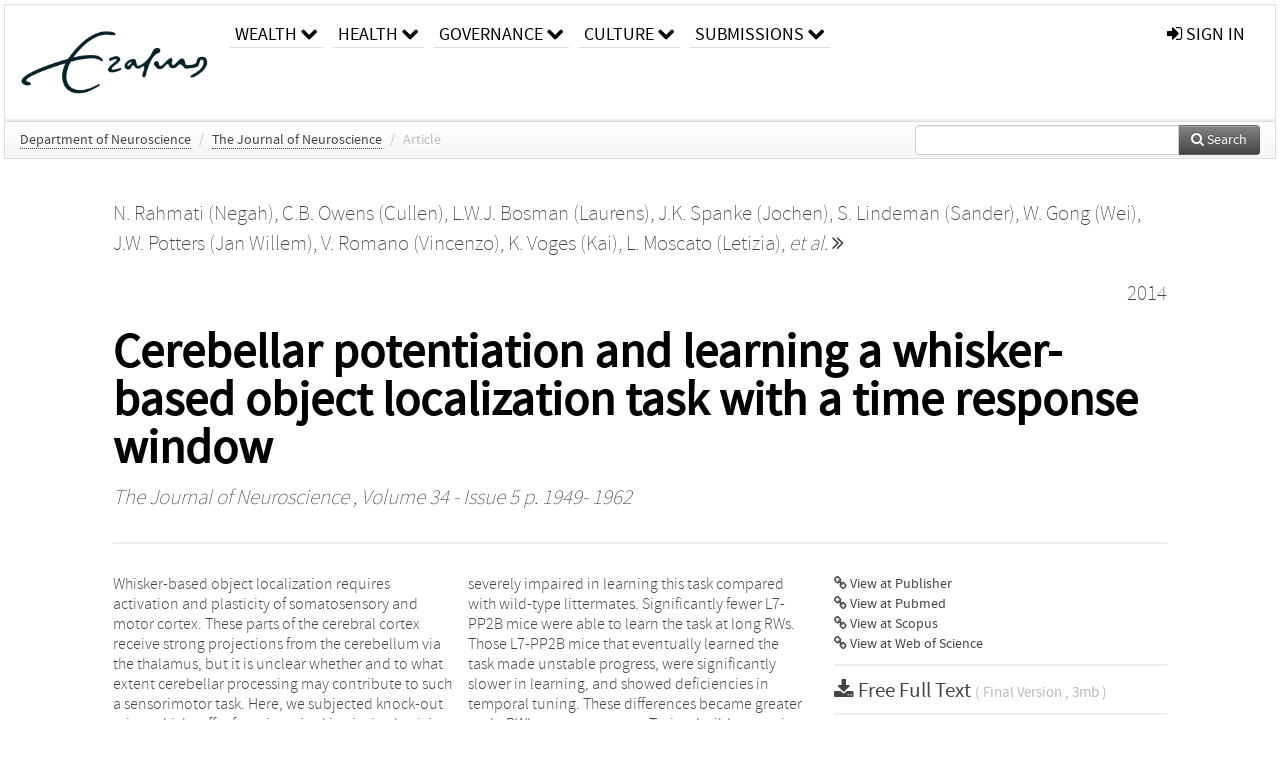

--- FILE ---
content_type: text/html; charset=UTF-8
request_url: https://repub.eur.nl/pub/56537
body_size: 29237
content:
<!DOCTYPE html>
<html lang="en">
    <head>
      <title>
        
  RePub, Erasmus University Repository:
  Cerebellar potentiation and learning a whisker-based object localization task with a time response window

      </title>
      <meta http-equiv="X-UA-Compatible" content="IE=edge"/>
      <meta http-equiv="Content-Type" content="text/html; charset=UTF-8"/>
      <meta name="viewport" content="width=device-width, initial-scale=1.0"/>
      
      <meta name="citation_title" content="Cerebellar potentiation and learning a whisker-based object localization task with a time response window"/>
      <meta name="citation_author" content="Rahmati, Negah"/>
      <meta name="citation_author" content="Owens, Cullen"/>
      <meta name="citation_author" content="Bosman, Laurens"/>
      <meta name="citation_author" content="Spanke, Jochen"/>
      <meta name="citation_author" content="Lindeman, Sander"/>
      <meta name="citation_author" content="Gong, Wei"/>
      <meta name="citation_author" content="Potters, Jan Willem"/>
      <meta name="citation_author" content="Romano, Vincenzo"/>
      <meta name="citation_author" content="Voges, Kai"/>
      <meta name="citation_author" content="Moscato, Letizia"/>
      <meta name="citation_author" content="Koekkoek, Bas"/>
      <meta name="citation_author" content="Negrello, Mario"/>
      <meta name="citation_author" content="de Zeeuw, Chris"/>
      <meta name="citation_date" content="2014/01/01"/>
      <meta name="citation_publication_date" content="2014/01/01"/>
      <meta name="citation_online_date" content="2014/01/01"/>
      <meta name="citation_journal_title" content="The Journal of Neuroscience"/>
      <meta name="citation_volume" content="34"/>
      <meta name="citation_issue" content="5"/>
      <meta name="citation_issn" content="02706474"/>
      <meta name="citation_firstpage" content="1949"/>
      <meta name="citation_lastpage" content="1962"/>
      
      
      
      <meta name="citation_abstract" content="Whisker-based object localization requires activation and plasticity of somatosensory and motor cortex. These parts of the cerebral cortex receive strong projections from the cerebellum via the thalamus, but it is unclear whether and to what extent cerebellar processing may contribute to such a sensorimotor task. Here, we subjected knock-out mice, which suffer from impaired intrinsic plasticity in their Purkinje cells and long-term potentiation at their parallel fiber-to-Purkinje cell synapses (L7-PP2B), to an object localization task with a time response window (RW). Water-deprived animals had to learn to localize an object with their whiskers, and based upon this location they were trained to lick within a particular period (&quot;go&quot; trial) or refrain from licking (&quot;no-go&quot; trial). L7-PP2B mice were not ataxic and showed proper basic motor performance during whisking and licking, but were severely impaired in learning this task compared with wild-type littermates. Significantly fewer L7-PP2B mice were able to learn the task at long RWs. Those L7-PP2B mice that eventually learned the task made unstable progress, were significantly slower in learning, and showed deficiencies in temporal tuning. These differences became greater as theRWbecame narrower. Trained wild-type mice, but not L7-PP2B mice, showed a net increase in simple spikes and complex spikes of their Purkinje cells during the task. We conclude that cerebellar processing, and potentiation in particular, can contribute to learning a whisker-based object localization task when timing is relevant. This study points toward a relevant role of cerebellum- cerebrum interaction in a sophisticated cognitive task requiring strict temporal processing." />
      
      <meta name="citation_doi" content="10.1523/JNEUROSCI.2966-13.2014" />
      
      <meta name="citation_pdf_url" content="https://repub.eur.nl/pub/56537/1949.full.pdf"/>
      <link rel="alternate" type="application/rdf+xml" title="VIVO"
            href="https://repub.eur.nl/pub/56537/rdf"/>

      <link rel="repository"
            href="https://repub.eur.nl/"/>
      <link rel="me"
            href="https://repub.eur.nl/pub/56537/"/>
      <link rel="view"
            href="https://repub.eur.nl/pub/56537"/>
      <link
            rel="shortcut icon"
            type="image/x-icon" href="https://repub.eur.nl/favicon.ico"/>
      
      <link rel="stylesheet" type="text/css" href="/static/css/bundle-1.css"/>
      

      

      <script type="text/javascript" src="/static/js/bundle-1.js"></script>
      
      <!--[if lt IE 9]>
          <script src="/static/js/html5.js"></script>
      <![endif]-->
      <!--[if lt IE 10]>
          <script src="/static/js/jquery.placeholder.js"></script>
          <script type="text/javascript">
          $(document).ready(function(){$('input').placeholder()});
          </script>
      <![endif]-->
      
  

      
    </head>
    <body>
      <div id="wrap">
      <header>
      <div class="navbar" style="margin-bottom:0">
        <div class="navbar-inner">
          <div class="container">
            
            <a class="brand"
               style="padding:10px;width:200px" href="https://repub.eur.nl/">
              <img
                   alt="university website"
                   style="width:100%" src="https://repub.eur.nl/eur_signature.png"/>
            </a>
            <a class="hidden"
               href="https://repub.eur.nl/year">Publications by Year</a>
            <ul class="nav">
              
              <li
                  class="dropdown">
                <a class="dropdown-toggle navlink"
                   data-toggle="dropdown" href="https://repub.eur.nl/#">
                  <span>Wealth</span>
                  <span class="icon-chevron-down" style="line-height:14px"></span>
                </a>
                <ul class="dropdown-menu">
                  <li>
                    <a href="https://repub.eur.nl/org/1">Erasmus Research Institute of Management (ERIM)</a>
                    
                  </li>
                  <li>
                    <a href="https://repub.eur.nl/org/9724">Erasmus School of Economics (ESE)</a>
                    
                  </li>
                  <li>
                    <a href="https://repub.eur.nl/org/9712">Rotterdam School of Management (RSM)</a>
                    
                  </li>
                </ul>
              </li>
              
              
              <li
                  class="dropdown">
                <a class="dropdown-toggle navlink"
                   data-toggle="dropdown" href="https://repub.eur.nl/#">
                  <span>Health</span>
                  <span class="icon-chevron-down" style="line-height:14px"></span>
                </a>
                <ul class="dropdown-menu">
                  <li>
                    <a href="https://repub.eur.nl/org/9755">Erasmus MC: University Medical Center Rotterdam</a>
                    
                  </li>
                  <li>
                    <a href="https://repub.eur.nl/org/9729">Erasmus School of Health Policy &amp; Management (ESHPM)</a>
                    
                  </li>
                </ul>
              </li>
              
              
              <li
                  class="dropdown">
                <a class="dropdown-toggle navlink"
                   data-toggle="dropdown" href="https://repub.eur.nl/#">
                  <span>Governance</span>
                  <span class="icon-chevron-down" style="line-height:14px"></span>
                </a>
                <ul class="dropdown-menu">
                  <li>
                    <a href="https://repub.eur.nl/org/9730">Erasmus School of Law</a>
                    
                  </li>
                  <li>
                    <a href="https://repub.eur.nl/org/9715">Public Administration (FSS)</a>
                    
                  </li>
                  <li>
                    <a href="https://repub.eur.nl/org/9734">Netherlands Institute for Government (NIG)</a>
                    
                  </li>
                  <li>
                    <a href="https://repub.eur.nl/org/9841">Institute for Housing and Urban Development Studies (IHS)</a>
                    
                  </li>
                </ul>
              </li>
              
              
              <li
                  class="dropdown">
                <a class="dropdown-toggle navlink"
                   data-toggle="dropdown" href="https://repub.eur.nl/#">
                  <span>Culture</span>
                  <span class="icon-chevron-down" style="line-height:14px"></span>
                </a>
                <ul class="dropdown-menu">
                  <li>
                    <a href="https://repub.eur.nl/org/9726">Erasmus School of History, Culture and Communication (ESHCC)</a>
                    
                  </li>
                  <li>
                    <a href="https://repub.eur.nl/org/9716">Erasmus School of Social and Behavioural Sciences(ESSB)</a>
                    
                  </li>
                  <li>
                    <a href="https://repub.eur.nl/org/9727">Erasmus School of Philosophy (ESPhil)</a>
                    
                  </li>
                  <li>
                    <a href="https://repub.eur.nl/org/9739">International Institute of Social Studies (ISS)</a>
                    
                  </li>
                </ul>
              </li>
              
              
              <li
                  class="dropdown">
                <a class="dropdown-toggle navlink"
                   data-toggle="dropdown" href="https://repub.eur.nl/#">
                  <span>Submissions</span>
                  <span class="icon-chevron-down" style="line-height:14px"></span>
                </a>
                <ul class="dropdown-menu">
                  <li>
                    <a href="https://repub.eur.nl/submit">Submitting Publications</a>
                    
                  </li>
                </ul>
              </li>
              
              
            </ul>
            <ul class="nav pull-right">
              <li id="fat-menu" class="dropdown">
                
                
                
                
                <a
                   class="dropdown-toggle" href="https://repub.eur.nl/login?next=/pub/56537">
                  <span class="icon-signin"></span> sign in
                </a>
              </li>
            </ul>
          </div>
        </div>
      </div>
      </header>
      <div id="breadcrumb" class="row-fluid">
        <div class="span12">
          
  <ul class="breadcrumb">
    <li>
      <a href="https://repub.eur.nl/org/9852">Department of Neuroscience</a>
      <span class="divider">/</span>
    </li>
    
    
    <li>
      
      <a href="https://repub.eur.nl/col/13260">The Journal of Neuroscience</a>
      <span class="divider">/</span>
    </li>
    
    
    <li class="active">Article</li>
    <li class="pull-right">
      <div
      class="input-append search-box"
      style="margin-top:-5px">
    
    <label for="search-query-box" style="display:none">Search:</label>
    
    <input type="text"
           class="input-large search-input"
           id="search-query-box"
           style="width:250px"
           value=""
           name="query"/>
    <a class="btn btn-primary search-button"
       style="border-bottom:1px solid rgba(0, 0, 0, 0.25)" href="https://repub.eur.nl/search#">
      <span class="icon-search"></span> Search
    </a>
  </div>
    </li>
  </ul>

        </div>
      </div>
      
        <div class="row-fluid">
          <div id="main-left" class="span1">
            
            
          </div>
          <div id="main" class="span10">
            <div id="content">
  <div class="page-header">
    <div class="clearfix">
      <p class="lead author-list pull-left">
        
          <span style="">
    <a href="https://repub.eur.nl/ppl/54529">
      <span>N. Rahmati (Negah)</span></a><span>,
    
    
  </span>
  </span>
        
          <span style="">
    <a href="https://repub.eur.nl/ppl/38877">
      <span>C.B. Owens (Cullen)</span></a><span>,
    
    
  </span>
  </span>
        
          <span style="">
    <a href="https://repub.eur.nl/ppl/22023">
      <span>L.W.J. Bosman (Laurens)</span></a><span>,
    
    
  </span>
  </span>
        
          <span style="">
    <a href="https://repub.eur.nl/ppl/110074">
      <span>J.K. Spanke (Jochen)</span></a><span>,
    
    
  </span>
  </span>
        
          <span style="">
    <a href="https://repub.eur.nl/ppl/110075">
      <span>S. Lindeman (Sander)</span></a><span>,
    
    
  </span>
  </span>
        
          <span style="">
    <a href="https://repub.eur.nl/ppl/54530">
      <span>W. Gong (Wei)</span></a><span>,
    
    
  </span>
  </span>
        
          <span style="">
    <a href="https://repub.eur.nl/ppl/38881">
      <span>J.W. Potters (Jan Willem)</span></a><span>,
    
    
  </span>
  </span>
        
          <span style="">
    <a href="https://repub.eur.nl/ppl/110076">
      <span>V. Romano (Vincenzo)</span></a><span>,
    
    
  </span>
  </span>
        
          <span style="">
    <a href="https://repub.eur.nl/ppl/51516">
      <span>K. Voges (Kai)</span></a><span>,
    
    
  </span>
  </span>
        
          <span style="">
    <a href="https://repub.eur.nl/ppl/110077">
      <span>L. Moscato (Letizia)</span></a><span>,
    
    <a
       href="#"
       onclick="$(this).hide();$(this).closest('.author-list').children('span').show();return false"
       >
      <i>et al.</i> <span class="icon-double-angle-right"></span>
    </a>
  </span>
  </span>
        
          <span style="display:none">
    <a href="https://repub.eur.nl/ppl/8506">
      <span>S.K.E. Koekkoek (Bas)</span></a><span>,
    
    
  </span>
  </span>
        
          <span style="display:none">
    <a href="https://repub.eur.nl/ppl/110078">
      <span>M. Negrello (Mario)</span></a><span>
     and 
    
  </span>
  </span>
        
          <span style="display:none">
    <a href="https://repub.eur.nl/ppl/600">
      <span>C.I. de Zeeuw (Chris)</span></a>
  </span>
        
        <br class="clearfix"/>
        
      </p>
      <p class="lead pub_type pull-right">
        <span>2014</span>
      </p>
    </div>
    
    
      <h1>Cerebellar potentiation and learning a whisker-based object localization task with a time response window</h1>
      
    
    <h2 style="display:none">Publication</h2>
    <h3 style="display:none">Publication</h3>
    
    
    <p class="lead">
      <em>
      <a href="https://repub.eur.nl/col/13260">The Journal of Neuroscience</a>
      
      ,
      Volume 34
      
      
        -
      
      
        Issue 5
      
      
        p. 1949-
        1962
      
      
      </em>
    </p>
    
  </div>
  <div class="row-fluid">
    <div class="span8">
      <!-- abstract text -->
      
      <p class="abstract">Whisker-based object localization requires activation and plasticity of somatosensory and motor cortex. These parts of the cerebral cortex receive strong projections from the cerebellum via the thalamus, but it is unclear whether and to what extent cerebellar processing may contribute to such a sensorimotor task. Here, we subjected knock-out mice, which suffer from impaired intrinsic plasticity in their Purkinje cells and long-term potentiation at their parallel fiber-to-Purkinje cell synapses (L7-PP2B), to an object localization task with a time response window (RW). Water-deprived animals had to learn to localize an object with their whiskers, and based upon this location they were trained to lick within a particular period ("go" trial) or refrain from licking ("no-go" trial). L7-PP2B mice were not ataxic and showed proper basic motor performance during whisking and licking, but were severely impaired in learning this task compared with wild-type littermates. Significantly fewer L7-PP2B mice were able to learn the task at long RWs. Those L7-PP2B mice that eventually learned the task made unstable progress, were significantly slower in learning, and showed deficiencies in temporal tuning. These differences became greater as theRWbecame narrower. Trained wild-type mice, but not L7-PP2B mice, showed a net increase in simple spikes and complex spikes of their Purkinje cells during the task. We conclude that cerebellar processing, and potentiation in particular, can contribute to learning a whisker-based object localization task when timing is relevant. This study points toward a relevant role of cerebellum- cerebrum interaction in a sophisticated cognitive task requiring strict temporal processing.</p>
      <!-- video player -->
      
      <div id="publication-metadata">
          <table class="table">
            <thead>
              <tr><th colspan="2" class="publiation-metadata-header">Additional Metadata</th></tr>
            </thead>
            <tbody>
              <tr>
                <td style="min-width:120px">
		  <span class="publication-metadata-key">Persistent URL</span>
		</td>
                <td>
                  
                        <a href="https://doi.org/10.1523/JNEUROSCI.2966-13.2014">doi.org/10.1523/JNEUROSCI.2966-13.2014</a><span>,</span>
                  
                        <a href="http://hdl.handle.net/1765/56537">hdl.handle.net/1765/56537</a>
                  
                </td>
              </tr>
              <tr>
                <td style="min-width:120px">
		  <span class="publication-metadata-key">Journal</span>
		</td>
                <td>
                  
                        
                          <a href="https://repub.eur.nl/col/13260">The Journal of Neuroscience</a>
                          
                        
                  
                </td>
              </tr>
	      <tr>
		<td class="publication-metadata-key">
		  
		  
		    Organisation
		  
		</td>
		<td>
		  <a href="https://repub.eur.nl/org/9852">Department of Neuroscience</a>
		</td>
	      </tr>
              <tr>
                <td><span class="publication-metadata-key">Citation</span><br/>
                <div class="btn-group dropup" id="citation-menu">
                  <a class="btn dropdown-toggle btn-small"
                     id="citation-menu-button"
                     data-toggle="dropdown"
                     href="#">
                    APA Style
                    <span class="icon-chevron-up"></span>
                  </a>
                  <ul class="dropdown-menu">
                    <li>
                      <a href="#" class="citation-style-pub" data-citation-style="aaa">
                        AAA Style
                      </a>
                    </li>
                    <li>
                      <a href="#" class="citation-style-pub" data-citation-style="apa">
                        APA Style
                      </a>
                    </li>
                    <li>
                      <a href="#" class="citation-style-pub" data-citation-style="cell">
                        Cell Style
                      </a>
                    </li>
                    <li>
                      <a href="#" class="citation-style-pub" data-citation-style="chicago">
                        Chicago Style
                      </a>
                    </li>
                    <li>
                      <a href="#" class="citation-style-pub" data-citation-style="harvard">
                        Harvard Style
                      </a>
                    </li>
                    <li>
                      <a href="#" class="citation-style-pub" data-citation-style="ieee">
                        IEEE Style
                      </a>
                    </li>
                    <li>
                      <a href="#" class="citation-style-pub" data-citation-style="mla">
                        MLA Style
                      </a>
                    </li>
                    <li>
                      <a href="#" class="citation-style-pub" data-citation-style="nature">
                        Nature Style
                      </a>
                    </li>
                    <li>
                      <a href="#" class="citation-style-pub" data-citation-style="vancouver">
                        Vancouver Style
                      </a>
                    </li>
                    <li>
                      <a href="#" class="citation-style-pub" data-citation-style="american-institute-of-physics">
                        American-Institute-of-Physics Style
                      </a>
                    </li>
                    <li>
                      <a href="#" class="citation-style-pub" data-citation-style="council-of-science-editors">
                        Council-of-Science-Editors Style
                      </a>
                    </li>
                    <li class="divider"/>
                    <li>
                      <a href="#" class="citation-format-pub" data-citation-format="bibtex">
                        BibTex Format
                      </a>
                    </li>
                    <li>
                      <a href="#" class="citation-format-pub" data-citation-format="endnote">
                        Endnote Format
                      </a>
                    </li>
                    <li>
                      <a href="#" class="citation-format-pub" data-citation-format="ris">
                        RIS Format
                      </a>
                    </li>
                    <li>
                      <a href="#" class="citation-format-pub" data-citation-format="csl">
                        CSL Format
                      </a>
                    </li>
                    <li>
                      <a href="#" class="citation-format-pub" data-citation-format="dois only">
                        DOIs only Format
                      </a>
                    </li>
                  </ul>
                </div>
                </td>
                <td id="citation-text">
                  <div class="csl-bib-body"><div class="csl-entry">Rahmati, N., Owens, C., Bosman, L., Spanke, J., Lindeman, S., Gong, W., … de Zeeuw, C.  (2014).  Cerebellar potentiation and learning a whisker-based object localization task with a time response window. <em>The Journal of Neuroscience</em>, <em>34</em>(5), 1949–1962. doi:10.1523/JNEUROSCI.2966-13.2014</div></div>
                </td>
              </tr>
            </tbody>
          </table>
      </div>
    </div>
    <div class="span4">
      <ul class="publication-identifiers unstyled">
        <li>
          <a href="https://doi.org/10.1523/JNEUROSCI.2966-13.2014"><span class="icon-link"></span> View at Publisher</a>
        </li>
        <li>
          <a href="http://www.ncbi.nlm.nih.gov/pubmed/24478374">
            <span class="icon-link"></span> View at Pubmed
          </a>
        </li>
        
        
        
        
        <li>
          <a href="http://www.scopus.com/inward/record.url?doi=10.1523/JNEUROSCI.2966-13.2014&amp;partnerID=0">
            <span class="icon-link"></span> View at Scopus
          </a>
        </li>
        <li>
          <a href="http://ws.isiknowledge.com/cps/openurl/service?url_ver=Z39.88-2004&amp;rft_id=info:doi/10.1523/JNEUROSCI.2966-13.2014">
            <span class="icon-link"></span> View at Web of Science
          </a>
        </li>
        
        
        
      </ul>
      <hr style="margin:5px 0px 5px 0px;"/>
      <div class="publication-downloads">
        <legend>
          <a href="https://repub.eur.nl/pub/56537/1949.full.pdf">
            <span class="icon-download-alt"></span>
	    <span class="download-link-text">
              Free
              Full Text
	    </span>
            <small class="download-link-info">
              (
              Final Version
              , 3mb
            )
            </small>
          </a>
        </legend>
        <a href="https://repub.eur.nl/pub/56537/1949.full.pdf">
          <img src="https://repub.eur.nl/pub/56537/cover/thumb_256.jpg" alt="cover" id="primary_asset_cover_img" class="shadow-book"/>
        </a>
        
      </div>
      

      
      
      
      
      <br/>
    </div>
  </div>
</div>
            
          </div>
          <div id="main-right" class="span1">
            
            
          </div>
        </div>
      
      </div>
      <footer class="footer row-fluid">
        <div class="span10 offset1">
          <div class="row-fluid">
            <div class="span3">
              <a href="http://www.eur.nl">
                <img alt="university website" src="https://repub.eur.nl/eur_signature.png"/>
              </a>
              
              
              <ul class="unstyled">
                
              </ul>
              
            </div>
            <div class="span3">
              <ul class="unstyled">
                
              </ul>
            </div>
            <div class="span3">
              <ul class="unstyled">
                <li>
                  <div>
                    <h4>About</h4>
                    <ul class="unstyled" style="margin-left:0">
                      <li>
                        <div class="lead" style="margin:4px">
                          <a href="https://www.eur.nl/en/research/research-matters">
                            
                            Research Matters
                          </a>
                        </div>
                      </li>
                      <li>
                        <div class="lead" style="margin:4px">
                          <a href="https://www.eur.nl/en/campus/university-library/research-support/open-access">
                            
                            Open Access
                          </a>
                        </div>
                      </li>
                      <li>
                        <div class="lead" style="margin:4px">
                          <a href="https://www.eur.nl/disclaimer/privacy-statement">
                            
                            Privacy Statement
                          </a>
                        </div>
                      </li>
                    </ul>
                  </div>
                  
                </li>
              </ul>
            </div>
          </div>

        </div>
            <div class="span1">
            <a href="http://www.artudis.com"
               class="pull-right"
               style="margin: 170px 20px 10px 10px">
               <img src="/static/img/logo/artudis_small.png" width="100" alt="artudis website"/>
            </a>
            </div>
      </footer>
      <div id="modal-workflow-editor"
           class="modal hide fade">
        <div class="modal-header">
          <button type="button"
                  class="close"
                  data-dismiss="modal"
                  aria-hidden="true">&times;</button>
          <h3 id="modal-workflow-header">Workflow</h3>
        </div>
        <div id="modal-workflow-form"></div>
      </div>
      <div id="modal-iframe"
           style="width:800px"
           class="modal hide fade">
        <div class="modal-header">
          <button type="button"
                  class="close"
                  data-dismiss="modal"
                  aria-hidden="true">&times;</button>
          <h3 id="modal-iframe-header">Workflow</h3>
        </div>
        <div>
          <iframe id="modal-iframe-body" src="" style="width:100%;height:500px" frameborder="0" ></iframe>
        </div>
      </div>
      <div id="add-content-modal"
           class="modal hide fade">
        <div class="modal-header">
          <button type="button"
                  class="close"
                  data-dismiss="modal"
                  aria-hidden="true">&times;</button>
          <h3 id="modal-edit-header">Add Content</h3>
        </div>
        <div class="modal-body">
          <div class="btn-group btn-group-vertical"
               style="width:100%;max-height:600px;overflow:auto">
	    
	    <br/>
	    
              <a
		 class="btn btn-large"
		 style="margin:auto;width:300px" href="https://repub.eur.nl/user/add">User</a>
	    
              <a
		 class="btn btn-large"
		 style="margin:auto;width:300px" href="https://repub.eur.nl/pub/add">Publication</a>
	    
              <a
		 class="btn btn-large"
		 style="margin:auto;width:300px" href="https://repub.eur.nl/ppl/add">Person</a>
	    
              <a
		 class="btn btn-large"
		 style="margin:auto;width:300px" href="https://repub.eur.nl/org/add">Organisation</a>
	    
              <a
		 class="btn btn-large"
		 style="margin:auto;width:300px" href="https://repub.eur.nl/col/add">Collection</a>
	    
	  </div>
        </div>
        <div class="modal-footer">
          <a href="#"
             class="btn btn-primary"
             data-dismiss="modal">Close</a>
        </div>
      </div>
      
      
    </body>
</html>
